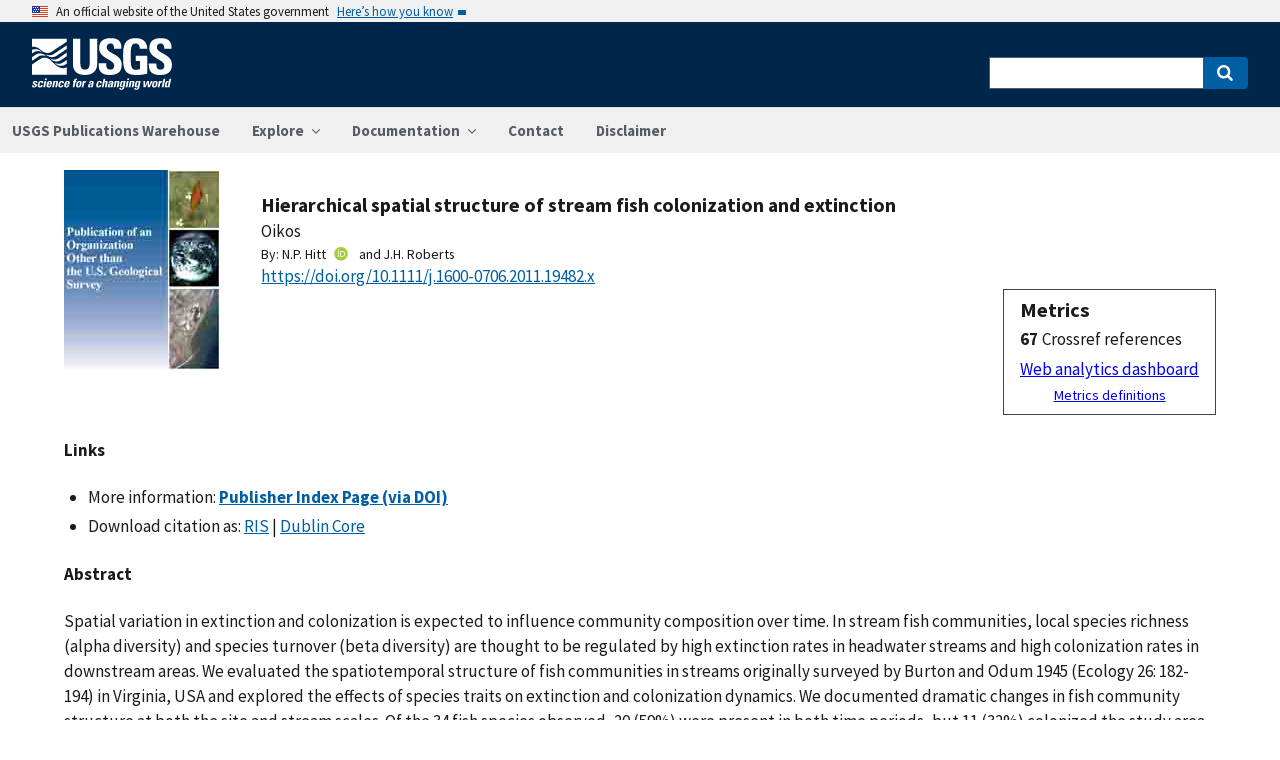

--- FILE ---
content_type: text/javascript
request_url: https://pubs.usgs.gov/static/scripts/pubswh_plugins.8fc0c943.js
body_size: 241
content:
System.register([],function(){"use strict";return{execute:function(){!function(){for(var e,n=function(){},o=["assert","clear","count","debug","dir","dirxml","error","exception","group","groupCollapsed","groupEnd","info","log","markTimeline","profile","profileEnd","table","time","timeEnd","timeStamp","trace","warn"],r=o.length,t=window.console=window.console||{};r--;)t[e=o[r]]||(t[e]=n)}()}}});


--- FILE ---
content_type: image/svg+xml
request_url: https://pubs.usgs.gov/static/img/USGS_logo.356d51b9.svg
body_size: 3827
content:
<svg viewBox="0 0 471 175" xmlns="http://www.w3.org/2000/svg"><g fill="#FFF" fill-rule="nonzero"><path d="M32.736 42.595l.419.403c11.752 9.844 24.431 8.886 34.092 2.464 6.088-4.049 33.633-22.367 49.202-32.718V2.4H.419v27.309c7.071-1.224 18.47-.022 32.316 12.886M76.386 88.02L62.681 74.878a66.75 66.75 0 0 0-3.927-3.313c-11.204-7.867-21.646-5.476-26.149-3.802-1.362.544-2.665 1.287-3.586 1.869L.417 88.762v34.666h116.03v-24.95c-2.55 1.62-18.27 10.12-40.063-10.46M31.707 45.696a43.614 43.614 0 0 0-1.915-1.698C16.09 33.398 3.146 38.589.416 39.882v11.931L7.13 47.29s10.346-7.674 26.446.195l-1.869-1.789m16.028 15.409a66.214 66.214 0 0 1-1.823-1.664c-12.157-10.285-23.908-7.67-28.781-5.864-1.382.554-2.7 1.303-3.629 1.887L.416 64.218v12.288l21.888-14.748s10.228-7.589 26.166.054l-.735-.707m68.722 12.865a7338.581 7338.581 0 0 1-11.048 7.441c-4.128 2.765-13.678 9.614-29.577 2.015l1.869 1.797c.699.63 1.554 1.362 2.481 2.077 11.418 8.53 23.62 7.303 32.769 1.243a750.293 750.293 0 0 0 3.507-2.334V73.975m0-24.61a65305.816 65305.816 0 0 1-26.085 17.536c-4.127 2.765-13.82 9.708-29.379 2.273l1.804 1.729c.205.19.409.375.612.571l-.01.01.01-.01c12.079 10.22 25.379 8.657 34.501 2.563a3556.91 3556.91 0 0 0 18.548-12.507l-.01-12.165m0-24.481c-14.452 9.682-38.162 25.568-41.031 27.493-4.162 2.789-13.974 9.836-29.335 2.5l1.864 1.796c1.111 1.004 2.605 2.259 4.192 3.295 10.632 6.792 21.759 5.591 30.817-.455a23884.49 23884.49 0 0 1 33.493-22.285V24.884M218.95 2.44v85.037c0 17.938-10.132 36.871-40.691 36.871-27.569 0-40.859-14.281-40.859-36.871V2.437h25.08v83.377c0 14.783 6.311 20.593 15.447 20.593 10.959 0 15.943-7.307 15.943-20.593V2.437h25.08m40.79 121.91c-31.058 0-36.871-18.27-35.542-39.03h25.078c0 11.462.5 21.092 14.282 21.092 8.472 0 12.62-5.482 12.62-13.618 0-21.592-50.486-22.922-50.486-58.631 0-18.769 8.968-33.715 39.525-33.715 24.42 0 36.543 10.963 34.883 36.043h-24.419c0-8.974-1.492-18.106-11.627-18.106-8.136 0-12.953 4.486-12.953 12.787 0 22.757 50.493 20.763 50.493 58.465 0 31.06-22.75 34.72-41.85 34.72m168.6 0c-31.06 0-36.871-18.27-35.539-39.03h25.075c0 11.462.502 21.092 14.285 21.092 8.475 0 12.625-5.482 12.625-13.618 0-21.592-50.494-22.922-50.494-58.631 0-18.769 8.969-33.715 39.531-33.715 24.412 0 36.536 10.963 34.875 36.043H444.29c0-8.974-1.494-18.106-11.625-18.106-8.144 0-12.955 4.486-12.955 12.787 0 22.757 50.486 20.763 50.486 58.465 0 31.06-22.75 34.72-41.85 34.72m-79.89-46.684h14.76v26.461l-1.229.454c-3.816 1.332-8.301 2.327-12.453 2.327-14.287 0-17.943-6.645-17.943-44.177 0-23.256 0-44.348 15.615-44.348 12.146 0 14.711 8.198 14.933 18.107h24.981C387.318 13.23 372.331.458 348.7.458c-41.021 0-42.52 30.724-42.52 60.954 0 45.507 4.938 63.167 47.12 63.167 9.784 0 25.36-2.211 32.554-4.18.436-.115 1.212-.596 1.212-1.216V59.585h-38.612v18.09M6.329 159.13c-.247.962-.401 1.888-.251 2.554.195.679.749 1.01 1.923 1.01 1.171 0 2.341-.756 2.642-2.182.954-4.479-9.653-3.479-8.218-10.224.972-4.567 5.792-5.954 9.607-5.954 4.022 0 7.257 1.928 5.951 6.495H12.2c.312-1.466.33-2.346-.007-2.721-.298-.38-.783-.464-1.413-.464-1.297 0-2.188.841-2.492 2.264-.714 3.354 9.718 3.189 8.271 9.975-.781 3.688-4.388 6.457-9.29 6.457-5.157 0-8.316-1.306-6.724-7.21h5.784zm25.284-6.85c.667-3.141.093-4.188-1.75-4.188-2.513 0-3.193 2.219-4.13 6.618-1.373 6.455-1.124 7.838 1.057 7.838 1.844 0 3.08-1.676 3.667-4.439h5.909c-1.218 5.741-4.847 8.215-10.382 8.215-7.627 0-7.645-4.654-6.234-11.273 1.229-5.785 3.119-10.73 10.915-10.73 5.447 0 8.033 2.432 6.856 7.963h-5.908v-.004zm18.389-15.686l-.989 4.652h-5.909l.989-4.652h5.909zm-6.233 29.31H37.86l4.501-21.165h5.909l-4.501 21.16v.005zm282.77-29.31l-.991 4.652h-5.911l.99-4.652h5.912zm-6.232 29.31H314.4l4.496-21.165h5.912l-4.5 21.16-.001.005zm-259.03-12.95c.438-2.052 1.144-4.984-1.664-4.984-2.727 0-3.36 3.185-3.743 4.984h5.407zm-6.111 3.31c-.533 2.516-1.251 6.285 1.345 6.285 2.097 0 2.945-2.013 3.318-3.771h5.992c-.574 2.306-1.728 4.192-3.429 5.489-1.66 1.298-3.916 2.055-6.681 2.055-7.63 0-7.645-4.654-6.239-11.273 1.229-5.785 3.12-10.729 10.915-10.729 7.965 0 7.75 5.152 6.097 11.944H55.166zm22.462-9.38h.083c1.575-1.886 3.31-2.557 5.534-2.557 2.808 0 4.923 1.676 4.3 4.608l-3.608 16.977h-5.909l3.099-14.584c.401-1.887.38-3.353-1.507-3.353-1.886 0-2.536 1.468-2.936 3.353l-3.098 14.584h-5.909l4.5-21.165h5.905l-.452 2.14-.002-.003zm23.467 5.403c.667-3.141.093-4.188-1.751-4.188-2.512 0-3.194 2.219-4.131 6.618-1.373 6.455-1.122 7.838 1.058 7.838 1.843 0 3.079-1.676 3.668-4.439h5.909c-1.222 5.741-4.846 8.215-10.382 8.215-7.627 0-7.644-4.654-6.235-11.273 1.229-5.785 3.116-10.73 10.912-10.73 5.45 0 8.037 2.432 6.86 7.963h-5.908v-.004zm19.61.674c.434-2.052 1.145-4.984-1.664-4.984-2.725 0-3.36 3.185-3.743 4.984h5.407zm-6.117 3.31c-.54 2.516-1.255 6.285 1.344 6.285 2.095 0 2.94-2.013 3.316-3.771h5.992c-.574 2.306-1.728 4.192-3.432 5.489-1.656 1.298-3.912 2.055-6.68 2.055-7.627 0-7.647-4.654-6.237-11.273 1.231-5.785 3.12-10.729 10.915-10.729 7.961 0 7.747 5.152 6.093 11.944h-11.311zm36.12-15.9c-2.352-.168-3.051.758-3.507 2.896l-.42 1.482h2.77l-.775 3.645h-2.768l-3.723 17.521h-5.909l3.722-17.521h-2.638l.774-3.645h2.682c1.188-5.292 2.251-8.232 8.516-8.232.713 0 1.376.041 2.08.082l-.79 3.77-.014.002zm9.574 14.348c.937-4.399 1.198-6.618-1.317-6.618-2.512 0-3.196 2.219-4.13 6.618-1.373 6.455-1.122 7.838 1.057 7.838 2.17 0 3.01-1.38 4.39-7.84v.002zm-11.43.338c1.229-5.785 3.117-10.73 10.912-10.73 7.795 0 7.586 4.945 6.355 10.73-1.409 6.618-3.403 11.274-11.032 11.274-7.63 0-7.65-4.65-6.24-11.27l.005-.004zm27.86-10.31l-.577 2.723h.082c1.607-2.431 3.77-3.143 6.162-3.143l-1.122 5.279c-5.129-.335-5.854 2.682-6.298 4.779l-2.448 11.525h-5.909l4.496-21.165h5.62l-.006.002zm17.836 14.578c-.32 1.51-.464 3.354 1.465 3.354 3.479 0 3.935-4.694 4.421-7-2.95.13-5.08-.12-5.88 3.65l-.006-.004zm10.346 2.644c-.281 1.305-.395 2.645-.546 3.942h-5.491l.345-2.808h-.082c-1.721 2.18-3.664 3.229-6.223 3.229-4.105 0-4.961-3.06-4.181-6.748 1.488-7 6.958-7.295 12.43-7.207l.347-1.637c.385-1.804.41-3.104-1.729-3.104-2.054 0-2.549 1.55-2.908 3.229h-5.784c.545-2.557 1.69-4.191 3.278-5.152 1.553-1.01 3.561-1.387 5.827-1.387 7.5 0 7.777 3.229 6.959 7.084l-2.25 10.57.008-.011zm23.39-9.68c.667-3.141.093-4.188-1.749-4.188-2.515 0-3.196 2.219-4.132 6.618-1.373 6.455-1.122 7.838 1.059 7.838 1.842 0 3.08-1.676 3.668-4.439h5.909c-1.221 5.741-4.848 8.215-10.382 8.215-7.627 0-7.642-4.654-6.237-11.273 1.232-5.785 3.121-10.73 10.916-10.73 5.447 0 8.033 2.432 6.857 7.963h-5.909v-.004zm32.45 7.044c-.322 1.51-.463 3.354 1.465 3.354 3.479 0 3.936-4.694 4.42-7-2.96.13-5.09-.12-5.89 3.65l.005-.004zm10.335 2.644c-.281 1.305-.396 2.645-.547 3.942h-5.49l.344-2.808h-.081c-1.72 2.18-3.66 3.229-6.226 3.229-4.103 0-4.961-3.06-4.18-6.748 1.488-7 6.958-7.295 12.432-7.207l.351-1.637c.378-1.804.405-3.104-1.733-3.104-2.057 0-2.55 1.55-2.91 3.229h-5.781c.543-2.557 1.691-4.191 3.277-5.152 1.56-1.01 3.563-1.387 5.827-1.387 7.5 0 7.777 3.229 6.957 7.084l-2.24 10.57v-.011zm12.97-15.08h.08c1.58-1.886 3.31-2.557 5.533-2.557 2.805 0 4.924 1.676 4.297 4.608l-3.608 16.977h-5.906l3.101-14.584c.397-1.887.377-3.353-1.506-3.353-1.889 0-2.535 1.468-2.936 3.353l-3.104 14.584h-5.912l4.505-21.165h5.911l-.45 2.14-.005-.003zm18.635 15.083c2.141 0 2.903-2.219 3.854-6.703.987-4.652 1.342-7.291-.842-7.291-2.22 0-2.926 1.549-4.3 8.004-.42 1.97-1.56 5.99 1.29 5.99h-.002zm12.002-17.22l-4.686 22.045c-.313 1.465-1.461 7.25-9.589 7.25-4.399 0-7.937-1.129-6.965-6.285h5.785c-.187.883-.222 1.636.048 2.136.264.547.87.841 1.794.841 1.468 0 2.472-1.387 2.929-3.521l.863-4.063h-.084c-1.229 1.632-3.082 2.47-5.008 2.47-6.499 0-4.946-5.95-3.928-10.728.992-4.651 2.33-10.563 8.49-10.563 2.096 0 3.705.92 4.121 2.893h.084l.526-2.473h5.616v-.002h.02-.016zm19.78 2.14h.092c1.572-1.886 3.306-2.557 5.525-2.557 2.809 0 4.924 1.676 4.301 4.608l-3.606 16.977h-5.912l3.104-14.584c.398-1.887.377-3.353-1.51-3.353-1.888 0-2.531 1.468-2.931 3.353l-3.104 14.584h-5.91l4.5-21.165h5.91l-.45 2.14-.009-.003zm18.639 15.083c2.137 0 2.902-2.219 3.854-6.703.992-4.652 1.343-7.291-.836-7.291-2.222 0-2.928 1.549-4.301 8.004-.41 1.97-1.56 5.99 1.29 5.99h-.007zm12.007-17.22l-4.686 22.045c-.314 1.465-1.455 7.25-9.593 7.25-4.399 0-7.931-1.129-6.957-6.285h5.785c-.192.883-.226 1.636.043 2.136.264.547.874.841 1.791.841 1.471 0 2.474-1.387 2.929-3.521l.863-4.063h-.079c-1.231 1.632-3.086 2.47-5.011 2.47-6.497 0-4.939-5.95-3.928-10.728.994-4.651 2.33-10.563 8.496-10.563 2.094 0 3.696.92 4.118 2.893h.085l.525-2.473h5.615v-.002h.02-.016zm9.23 0h5.869l-.483 15.926h.08l7.043-15.926h6.279l.08 15.926h.083l6.438-15.926h5.666l-10.043 21.165h-6.195l-.608-14.039h-.081l-7.083 14.039h-6.282l-.78-21.16.017-.005zm41.273 9.975c.936-4.399 1.196-6.618-1.314-6.618-2.52 0-3.203 2.219-4.133 6.618-1.373 6.455-1.121 7.838 1.059 7.838 2.17 0 3.01-1.38 4.38-7.84l.008.002zm-11.438.338c1.226-5.785 3.114-10.73 10.911-10.73 7.796 0 7.586 4.945 6.355 10.73-1.41 6.618-3.402 11.274-11.029 11.274s-7.65-4.65-6.24-11.27l.003-.004zm28.19-10.31l-.582 2.723h.086c1.609-2.431 3.771-3.143 6.16-3.143l-1.123 5.279c-5.125-.335-5.85 2.682-6.297 4.779l-2.449 11.525h-5.906l4.496-21.165h5.61l.005.002zm-182.405-.422c-2.219 0-3.955.671-5.53 2.557h-.086l2.188-10.285h-5.91l-6.231 29.314h5.91l3.103-14.585c.4-1.885 1.047-3.352 2.934-3.352 1.888 0 1.906 1.467 1.51 3.352l-3.102 14.585h5.908l3.605-16.976c.62-2.93-1.49-4.6-4.3-4.6l.001-.01zm192.259-7.72l-6.232 29.313h5.912l6.231-29.313H442.211zm15.801 18.54c-1.132 5.324-1.979 7.545-3.992 7.545-2.135 0-2.043-2.221-.912-7.545.9-4.231 1.481-7.165 4.039-7.165 2.43-.01 1.76 2.92.86 7.15l.005.015zm3.945-18.555l-2.158 10.16h-.084c-.834-1.803-2.165-2.432-4.301-2.432-5.953 0-7.187 6.582-8.097 10.856-.924 4.356-2.578 11.147 3.541 11.147 2.268 0 4.051-.715 5.574-2.768h.087l-.504 2.349h5.621l6.229-29.315h-5.909v-.01l.001.013z"/></g></svg>


--- FILE ---
content_type: text/javascript
request_url: https://pubs.usgs.gov/static/vendor/system.js
body_size: 15672
content:
/*
* SystemJS v0.21.6 Dev
*/
!function(){"use strict";var p="undefined"!=typeof window&&"undefined"!=typeof document,d="undefined"!=typeof process&&process.versions&&process.versions.node,a="undefined"!=typeof process&&"string"==typeof process.platform&&process.platform.match(/^win/),w="undefined"!=typeof self?self:global,t="undefined"!=typeof Symbol;function e(e){return t?Symbol():"@@"+e}var y,k=t&&Symbol.toStringTag;if("undefined"!=typeof document&&document.getElementsByTagName){if(!(y=document.baseURI)){var r=document.getElementsByTagName("base");y=r[0]&&r[0].href||window.location.href}}else"undefined"!=typeof location&&(y=location.href);if(y){var n=(y=y.split("#")[0].split("?")[0]).lastIndexOf("/");-1!==n&&(y=y.substr(0,n+1))}else{if("undefined"==typeof process||!process.cwd)throw new TypeError("No environment baseURI");y="file://"+(a?"/":"")+process.cwd(),a&&(y=y.replace(/\\/g,"/"))}"/"!==y[y.length-1]&&(y+="/");var i="_"==new Error(0,"_").fileName;function l(e,t){p||(t=t.replace(a?/file:\/\/\//g:/file:\/\//g,""));var r,n=(e.message||e)+"\n  "+t;r=i&&e.fileName?new Error(n,e.fileName,e.lineNumber):new Error(n);var o=e.originalErr?e.originalErr.stack:e.stack;return r.stack=d?n+"\n  "+o:o,r.originalErr=e.originalErr||e,r}function f(e,t){throw new RangeError('Unable to resolve "'+e+'" to '+t)}var g=/\\/g;function b(e,t){" "!==e[0]&&" "!==e[e.length-1]||(e=e.trim());var r=t&&t.substr(0,t.indexOf(":")+1),n=e[0],o=e[1];if("/"===n&&"/"===o)return r||f(e,t),-1!==e.indexOf("\\")&&(e=e.replace(g,"/")),r+e;if("."===n&&("/"===o||"."===o&&("/"===e[2]||2===e.length&&(e+="/"))||1===e.length&&(e+="/"))||"/"===n){-1!==e.indexOf("\\")&&(e=e.replace(g,"/"));var i,a=!r||"/"!==t[r.length];if(i=a?(void 0===t&&f(e,t),t):"/"===t[r.length+1]?"file:"!==r?(i=t.substr(r.length+2)).substr(i.indexOf("/")+1):t.substr(8):t.substr(r.length+1),"/"===n){if(!a)return t.substr(0,t.length-i.length-1)+e;f(e,t)}for(var s=i.substr(0,i.lastIndexOf("/")+1)+e,u=[],l=-1,c=0;c<s.length;c++)if(-1===l)if("."!==s[c])l=c;else{if("."!==s[c+1]||"/"!==s[c+2]&&c+2!==s.length){if("/"!==s[c+1]&&c+1!==s.length){l=c;continue}c+=1}else u.pop(),c+=2;a&&0===u.length&&f(e,t)}else"/"===s[c]&&(u.push(s.substring(l,c+1)),l=-1);return-1!==l&&u.push(s.substr(l)),t.substr(0,t.length-i.length)+u.join("")}return-1!==e.indexOf(":")?d&&":"===e[1]&&"\\"===e[2]&&e[0].match(/[a-z]/i)?"file:///"+e.replace(g,"/"):e:void 0}var o=Promise.resolve();function s(r){if(r.values)return r.values();if("undefined"==typeof Symbol||!Symbol.iterator)throw new Error("Symbol.iterator not supported in this browser");var e={};return e[Symbol.iterator]=function(){var e=Object.keys(r),t=0;return{next:function(){return t<e.length?{value:r[e[t++]],done:!1}:{value:void 0,done:!0}}}},e}function u(){this.registry=new O}function c(e){if(void 0!==e){if(e instanceof j==!1&&"module"!==e[k])throw new TypeError("Module instantiation did not return a valid namespace object.");return e}}(u.prototype.constructor=u).prototype.import=function(t,r){if("string"!=typeof t)throw new TypeError("Loader import method must be passed a module key string");var e=this;return o.then(function(){return e[m](t,r)}).then(c).catch(function(e){throw l(e,"Loading "+t+(r?" from "+r:""))})};var h=u.resolve=e("resolve"),m=u.resolveInstantiate=e("resolveInstantiate");function v(e){if(void 0===e)throw new RangeError("No resolution found.");return e}u.prototype[m]=function(e,t){var r=this;return r.resolve(e,t).then(function(e){return r.registry.get(e)})},u.prototype.resolve=function(t,r){var e=this;return o.then(function(){return e[h](t,r)}).then(v).catch(function(e){throw l(e,"Resolving "+t+(r?" to "+r:""))})};var x="undefined"!=typeof Symbol&&Symbol.iterator,E=e("registry");function O(){this[E]={}}x&&(O.prototype[Symbol.iterator]=function(){return this.entries()[Symbol.iterator]()},O.prototype.entries=function(){var t=this[E];return s(Object.keys(t).map(function(e){return[e,t[e]]}))}),O.prototype.keys=function(){return s(Object.keys(this[E]))},O.prototype.values=function(){var t=this[E];return s(Object.keys(t).map(function(e){return t[e]}))},O.prototype.get=function(e){return this[E][e]},O.prototype.set=function(e,t){if(!(t instanceof j||"module"===t[k]))throw new Error("Registry must be set with an instance of Module Namespace");return this[E][e]=t,this},O.prototype.has=function(e){return Object.hasOwnProperty.call(this[E],e)},O.prototype.delete=function(e){return!!Object.hasOwnProperty.call(this[E],e)&&(delete this[E][e],!0)};var S=e("baseObject");function j(e){Object.defineProperty(this,S,{value:e}),Object.keys(e).forEach(P,this)}function P(e){Object.defineProperty(this,e,{enumerable:!0,get:function(){return this[S][e]}})}j.prototype=Object.create(null),k&&Object.defineProperty(j.prototype,k,{value:"Module"});var _=Promise.resolve(),R=e("register-internal");function M(){u.call(this);var r=this.registry.delete;this.registry.delete=function(e){var t=r.call(this,e);return n.hasOwnProperty(e)&&!n[e].linkRecord&&(delete n[e],t=!0),t};var n={};this[R]={lastRegister:void 0,records:n},this.trace=!1}var C=((M.prototype=Object.create(u.prototype)).constructor=M).instantiate=e("instantiate");function L(e,t,r){return e.records[t]={key:t,registration:r,module:void 0,importerSetters:void 0,loadError:void 0,evalError:void 0,linkRecord:{instantiatePromise:void 0,dependencies:void 0,execute:void 0,executingRequire:!1,moduleObj:void 0,setters:void 0,depsInstantiatePromise:void 0,dependencyInstantiations:void 0,evaluatePromise:void 0}}}function A(c,d,f,p,g){return f.instantiatePromise||(f.instantiatePromise=(d.registration?_:_.then(function(){return g.lastRegister=void 0,c[C](d.key,1<c[C].length&&(t=d,r=g,function(){var e=r.lastRegister;return e?(r.lastRegister=void 0,t.registration=e,!0):!!t.registration}));var t,r})).then(function(e){if(void 0!==e){if(!(e instanceof j||"module"===e[k]))throw new TypeError("Instantiate did not return a valid Module object.");return delete g.records[d.key],c.trace&&I(c,d,f),p[d.key]=e}var t,r,n,o,i,a,s,u,l=d.registration;if(d.registration=void 0,!l)throw new TypeError("Module instantiation did not call an anonymous or correctly named System.register.");return f.dependencies=l[0],d.importerSetters=[],f.moduleObj={},l[2]?(f.moduleObj.default=f.moduleObj.__useDefault={},f.executingRequire=l[1],f.execute=l[2]):(t=c,r=d,n=f,o=l[1],i=n.moduleObj,a=r.importerSetters,s=!1,u=o.call(w,function(e,t){if("object"==typeof e){var r=!1;for(var n in e)t=e[n],"__useDefault"===n||n in i&&i[n]===t||(r=!0,i[n]=t);if(!1===r)return t}else{if((s||e in i)&&i[e]===t)return t;i[e]=t}for(var o=0;o<a.length;o++)a[o](i);return t},new F(t,r.key)),n.setters=u.setters||[],n.execute=u.execute,u.exports&&(n.moduleObj=i=u.exports,s=!0)),d}).catch(function(e){throw d.linkRecord=void 0,d.loadError=d.loadError||l(e,"Instantiating "+d.key)}))}function K(o,i,e,a,s,u){return o.resolve(i,e).then(function(e){u&&(u[i]=e);var t=s.records[e],r=a[e];if(r&&(!t||t.module&&r!==t.module))return r;if(t&&t.loadError)throw t.loadError;(!t||!r&&t.module)&&(t=L(s,e,t&&t.registration));var n=t.linkRecord;return n?A(o,t,n,a,s):t})}function I(e,t,r){e.loads=e.loads||{},e.loads[t.key]={key:t.key,deps:r.dependencies,dynamicDeps:[],depMap:r.depMap||{}}}function D(e,o,i,t,r){if(i.depsInstantiatePromise)return i.depsInstantiatePromise;for(var n=Array(i.dependencies.length),a=0;a<i.dependencies.length;a++)n[a]=K(e,i.dependencies[a],o.key,t,r,e.trace&&i.depMap||(i.depMap={}));var s=Promise.all(n).then(function(e){i.dependencyInstantiations=e;if(i.setters){for(var t=0;t<e.length;t++){var r=i.setters[t];if(r){var n=e[t];if(n instanceof j||n[k]==="module"){r(n)}else{if(n.loadError)throw n.loadError;r(n.module||n.linkRecord.moduleObj);if(n.importerSetters)n.importerSetters.push(r)}}}}return o});if(e.trace)s=s.then(function(){I(e,o,i);return o});return(s=s.catch(function(e){throw i.depsInstantiatePromise=void 0,l(e,"Loading "+o.key)})).catch(function(){}),i.depsInstantiatePromise=s}function F(e,t){this.loader=e,this.key=this.id=t,this.meta={url:t}}function q(e,t){e.linkRecord=void 0;var r=l(t,"Evaluating "+e.key);throw void 0===e.evalError&&(e.evalError=r),r}function U(e,t,r,n,o,i){for(var a,s,u=0;u<r.dependencies.length;u++){var l;if(!((l=r.dependencyInstantiations[u])instanceof j||"module"===l[k])&&(a=l.linkRecord))if(l.evalError)q(t,l.evalError);else if(a.setters){if(-1===i.indexOf(l)){i.push(l);try{var c=U(e,l,a,n,o,i)}catch(e){q(t,e)}c&&(s=s||[]).push(c.catch(function(e){q(t,e)}))}}else try{T(e,l,a,n,o,[l])}catch(e){q(t,e)}}if(s)return r.evaluatePromise=Promise.all(s).then(function(){if(r.execute){try{var e=r.execute.call(z)}catch(e){q(t,e)}if(e)return e.catch(function(e){q(t,e)}).then(function(){return t.linkRecord=void 0,n[t.key]=t.module=new j(r.moduleObj)})}t.linkRecord=void 0,n[t.key]=t.module=new j(r.moduleObj)});if(r.execute){try{var d=r.execute.call(z)}catch(e){q(t,e)}if(d)return r.evaluatePromise=d.catch(function(e){q(t,e)}).then(function(){return t.linkRecord=void 0,n[t.key]=t.module=new j(r.moduleObj)})}t.linkRecord=void 0,n[t.key]=t.module=new j(r.moduleObj)}function T(e,t,r,n,o,i){var a={id:t.key},s=r.moduleObj;Object.defineProperty(a,"exports",{configurable:!0,set:function(e){s.default=s.__useDefault=e},get:function(){return s.__useDefault}});var u,l,c,d,f,p,g,h=(u=e,l=t.key,c=r.dependencies,d=r.dependencyInstantiations,f=n,p=o,g=i,function(e){for(var t=0;t<c.length;t++)if(c[t]===e){var r,n=d[t];if(n instanceof j||"module"===n[k])r=n;else{if(n.evalError)throw n.evalError;void 0!==n.module||-1!==g.indexOf(n)||n.linkRecord.evaluatePromise||(n.linkRecord.setters?U(u,n,n.linkRecord,f,p,[n]):(g.push(n),T(u,n,n.linkRecord,f,p,g))),r=n.module||n.linkRecord.moduleObj}return"__useDefault"in r?r.__useDefault:r}throw new Error("Module "+e+" not declared as a System.registerDynamic dependency of "+l)});if(!r.executingRequire)for(var m=0;m<r.dependencies.length;m++)h(r.dependencies[m]);try{var v=r.execute.call(w,h,s.default,a);void 0!==v&&(a.exports=v)}catch(e){q(t,e)}t.linkRecord=void 0,a.exports!==s.__useDefault&&(s.default=s.__useDefault=a.exports);var y=s.default;if(y&&y.__esModule)for(var b in y)Object.hasOwnProperty.call(y,b)&&(s[b]=y[b]);if(n[t.key]=t.module=new j(r.moduleObj),t.importerSetters)for(m=0;m<t.importerSetters.length;m++)t.importerSetters[m](t.module);t.importerSetters=void 0}M.prototype[M.resolve=u.resolve]=function(e,t){return b(e,t||y)},M.prototype[C]=function(e,t){},M.prototype[u.resolveInstantiate]=function(e,t){var u=this,l=this[R],c=this.registry[E];return function(r,e,t,n,o){var i=n[e];if(i)return Promise.resolve(i);var a=o.records[e];return!a||a.module?r.resolve(e,t).then(function(e){if(i=n[e])return i;if((a=o.records[e])&&!a.module||(a=L(o,e,a&&a.registration)),a.loadError)return Promise.reject(a.loadError);var t=a.linkRecord;return t?A(r,a,t,n,o):a}):a.loadError?Promise.reject(a.loadError):A(r,a,a.linkRecord,n,o)}(u,e,t,c,l).then(function(e){if(e instanceof j||"module"===e[k])return e;var t,r,n,i,a,s,o=e.linkRecord;if(o)return(t=u,r=e,n=o,i=c,a=l,s=[],function n(e,o){return o?-1!==s.indexOf(e)?_:(s.push(e),D(t,e,o,i,a).then(function(){for(var e,t=0;t<o.dependencies.length;t++){var r=o.dependencyInstantiations[t];r instanceof j||"module"===r[k]||(e=e||[]).push(n(r,r.linkRecord))}if(e)return Promise.all(e)})):_}(r,n)).then(function(){return function(e,t,r,n,o){if(t.module)return t.module;if(t.evalError)throw t.evalError;if(r.evaluatePromise)return r.evaluatePromise;if(r.setters){var i=U(e,t,r,n,o,[t]);if(i)return i}else T(e,t,r,n,o,[t]);return t.module}(u,e,o,c,l)});if(e.module)return e.module;throw e.evalError})},M.prototype.register=function(e,t,r){var n=this[R];void 0===r?n.lastRegister=[e,t,void 0]:(n.records[e]||L(n,e,void 0)).registration=[t,r,void 0]},M.prototype.registerDynamic=function(e,t,r,n){var o=this[R];"string"!=typeof e?o.lastRegister=[e,t,r]:(o.records[e]||L(o,e,void 0)).registration=[t,r,n]},F.prototype.import=function(e){return this.loader.trace&&this.loader.loads[this.key].dynamicDeps.push(e),this.loader.import(e,this.key)};var z=Object.create(null);Object.freeze&&Object.freeze(z);var J=Promise.resolve();function N(){}var $=new j({});var B,W=e("loader-config"),G=e("metadata"),H="undefined"==typeof window&&"undefined"!=typeof self&&"undefined"!=typeof importScripts;function Z(e,t){(t||this.warnings&&"undefined"!=typeof console&&console.warn)&&console.warn(e)}function X(e,t){for(var r in t)Object.hasOwnProperty.call(t,r)&&(e[r]=t[r]);return e}function Y(e,t){for(var r in t)Object.hasOwnProperty.call(t,r)&&void 0===e[r]&&(e[r]=t[r]);return e}function Q(e,t,r){for(var n in t)if(Object.hasOwnProperty.call(t,n)){var o=t[n];void 0===e[n]?e[n]=o:o instanceof Array&&e[n]instanceof Array?e[n]=[].concat(r?o:e[n]).concat(r?e[n]:o):"object"==typeof o&&null!==o&&"object"==typeof e[n]?e[n]=(r?Y:X)(X({},e[n]),o):r||(e[n]=o)}}var V=!1,ee=!1;function te(e){if(V||ee){var t=document.createElement("link");V?(t.rel="preload",t.as="script"):t.rel="prefetch",t.href=e,document.head.appendChild(t)}else{(new Image).src=e}}if(p&&function(){var e=document.createElement("link").relList;if(e&&e.supports){ee=!0;try{V=e.supports("preload")}catch(e){}}}(),p){var re=window.onerror;window.onerror=function(e,t){re&&re.apply(this,arguments)}}function ne(t,e,r,n,o){if(t=t.replace(/#/g,"%23"),H)return function(e,t,r){try{importScripts(e)}catch(e){r(e)}t()}(t,n,o);var i=document.createElement("script");function a(){n(),u()}function s(e){u(),o(new Error("Fetching "+t))}function u(){i.removeEventListener("load",a,!1),i.removeEventListener("error",s,!1),document.head.removeChild(i)}i.type="text/javascript",i.charset="utf-8",i.async=!0,e&&(i.crossOrigin=e),r&&(i.integrity=r),i.addEventListener("load",a,!1),i.addEventListener("error",s,!1),i.src=t,document.head.appendChild(i)}function oe(e,t){for(var r=e.split(".");r.length;)t=t[r.shift()];return t}function ie(e,t,r){var n=se(t,r);if(n){var o=t[n]+r.substr(n.length),i=b(o,y);return void 0!==i?i:e+o}return-1!==r.indexOf(":")?r:e+r}function ae(e){var t=this.name;if(t.substr(0,e.length)===e&&(t.length===e.length||"/"===t[e.length]||"/"===e[e.length-1]||":"===e[e.length-1])){var r=e.split("/").length;r>this.len&&(this.match=e,this.len=r)}}function se(e,t){if(Object.hasOwnProperty.call(e,t))return t;var r={name:t,match:void 0,len:0};return Object.keys(e).forEach(ae,r),r.match}var ue,le=/(?:^\uFEFF?|[^$_a-zA-Z\xA0-\uFFFF."'])require\s*\(\s*("[^"\\]*(?:\\.[^"\\]*)*"|'[^'\\]*(?:\\.[^'\\]*)*'|`[^`\\]*(?:\\.[^`\\]*)*`)\s*\)/g;function ce(e,t,r,n){if("file:///"===e.substr(0,8)){if(fe)return de(e,t,r,n);throw new Error("Unable to fetch file URLs in this environment.")}e=e.replace(/#/g,"%23");var o={headers:{Accept:"application/x-es-module, */*"}};return r&&(o.integrity=r),t&&("string"==typeof t&&(o.headers.Authorization=t),o.credentials="include"),fetch(e,o).then(function(e){if(e.ok)return n?e.arrayBuffer():e.text();throw new Error("Fetch error: "+e.status+" "+e.statusText)})}function de(i,a,e,s){return new Promise(function(e,t){i=i.replace(/#/g,"%23");var r=new XMLHttpRequest;function n(){e(s?r.response:r.responseText)}function o(){t(new Error("XHR error: "+(r.status?" ("+r.status+(r.statusText?" "+r.statusText:"")+")":"")+" loading "+i))}s&&(r.responseType="arraybuffer"),r.onreadystatechange=function(){4===r.readyState&&(0==r.status?r.response?n():(r.addEventListener("error",o),r.addEventListener("load",n)):200===r.status?n():o())},r.open("GET",i,!0),r.setRequestHeader&&(r.setRequestHeader("Accept","application/x-es-module, */*"),a&&("string"==typeof a&&r.setRequestHeader("Authorization",a),r.withCredentials=!0)),r.send(null)})}var fe="undefined"!=typeof XMLHttpRequest,pe="undefined"!=typeof fetch,ge="undefined"!=typeof self&&void 0!==self.fetch?ce:fe?de:"undefined"!=typeof require&&"undefined"!=typeof process?function(e,t,r,i){return"file:///"!=e.substr(0,8)?pe?ce(e,t,r,i):Promise.reject(new Error('Unable to fetch "'+e+'". Only file URLs of the form file:/// supported running in Node without fetch.')):(ue=ue||require("fs"),e=a?e.replace(/\//g,"\\").substr(8):e.substr(7),new Promise(function(n,o){ue.readFile(e,function(e,t){if(e)return o(e);if(i)n(t);else{var r=t+"";"\ufeff"===r[0]&&(r=r.substr(1)),n(r)}})}))}:function(){throw new Error("No fetch method is defined for this environment.")};function he(e,t,r){var n,o={pluginKey:void 0,pluginArgument:void 0,pluginModule:void 0,packageKey:void 0,packageConfig:void 0,load:void 0};r&&(t.pluginFirst?-1!==(n=r.lastIndexOf("!"))&&(o.pluginArgument=o.pluginKey=r.substr(0,n)):-1!==(n=r.indexOf("!"))&&(o.pluginArgument=o.pluginKey=r.substr(n+1)),o.packageKey=se(t.packages,r),o.packageKey&&(o.packageConfig=t.packages[o.packageKey]));return o}function me(e,t){var r=ke(e.pluginFirst,t);if(r){var n=me.call(this,e,r.plugin);return xe(e.pluginFirst,ve.call(this,e,r.argument,void 0,!1,!1),n)}return ve.call(this,e,t,void 0,!1,!1)}function ve(e,t,r,n,o){var i=b(t,r||y);if(i)return ie(e.baseURL,e.paths,i);if(n){var a=se(e.map,t);if(a&&(i=b(t=e.map[a]+t.substr(a.length),y)))return ie(e.baseURL,e.paths,i)}if(this.registry.has(t))return t;if("@node/"===t.substr(0,6))return t;var s=o&&"/"!==t[t.length-1],u=ie(e.baseURL,e.paths,s?t+"/":t);return s?u.substr(0,u.length-1):u}function ye(e,t,r,n,o,i){if(o&&o.packageConfig&&"."!==t[0]){var a=o.packageConfig.map,s=a&&se(a,t);if(s&&"string"==typeof a[s]){var u=Se(this,e,o.packageConfig,o.packageKey,s,t,n,i);if(u)return u}}var l=ve.call(this,e,t,r,!0,!0),c=_e(e,l);if(n.packageKey=c&&c.packageKey||se(e.packages,l),!n.packageKey)return l;if(-1!==e.packageConfigKeys.indexOf(l))return n.packageKey=void 0,l;n.packageConfig=e.packages[n.packageKey]||(e.packages[n.packageKey]=qe());var d=l.substr(n.packageKey.length+1);return function(e,t,r,n,o,i,a){if(!o){if(!r.main)return n;o="./"===r.main.substr(0,2)?r.main.substr(2):r.main}if(r.map){var s="./"+o,u=se(r.map,s);if(u||(s="./"+Ee(t,r,n,o,a))!=="./"+o&&(u=se(r.map,s)),u){var l=Se(e,t,r,n,u,s,i,a);if(l)return l}}return n+"/"+Ee(t,r,n,o,a)}(this,e,n.packageConfig,n.packageKey,d,n,i)}function be(n,o,i,a,r,s){var u=this;return J.then(function(){if(r&&r.packageConfig&&"./"!==o.substr(0,2)){var e=r.packageConfig.map,t=e&&se(e,o);if(t)return je(u,n,r.packageConfig,r.packageKey,t,o,a,s)}return J}).then(function(e){if(e)return e;var t=ve.call(u,n,o,i,!0,!0),r=_e(n,t);return a.packageKey=r&&r.packageKey||se(n.packages,t),a.packageKey?-1!==n.packageConfigKeys.indexOf(t)?(a.packageKey=void 0,a.load=we(),a.load.format="json",a.load.loader="",Promise.resolve(t)):(a.packageConfig=n.packages[a.packageKey]||(n.packages[a.packageKey]=qe()),(r&&!a.packageConfig.configured?function(e,t,r,n,o){var i=e.pluginLoader||e;-1===t.packageConfigKeys.indexOf(r)&&t.packageConfigKeys.push(r);return i.import(r).then(function(e){Ue(n.packageConfig,e,n.packageKey,!0,t),n.packageConfig.configured=!0}).catch(function(e){throw l(e,"Unable to fetch package configuration file "+r)})}(u,n,r.configPath,a):J).then(function(){var e=t.substr(a.packageKey.length+1);return function(e,t,r,n,o,i,a){if(!o){if(!r.main)return Promise.resolve(n);o="./"===r.main.substr(0,2)?r.main.substr(2):r.main}var s,u;r.map&&(s="./"+o,(u=se(r.map,s))||(s="./"+Ee(t,r,n,o,a))!=="./"+o&&(u=se(r.map,s)));return(u?je(e,t,r,n,u,s,i,a):J).then(function(e){return e?Promise.resolve(e):Promise.resolve(n+"/"+Ee(t,r,n,o,a))})}(u,n,a.packageConfig,a.packageKey,e,a,s)})):Promise.resolve(t)})}function we(){return{extension:"",deps:void 0,format:void 0,loader:void 0,scriptLoad:void 0,globals:void 0,nonce:void 0,integrity:void 0,sourceMap:void 0,exports:void 0,encapsulateGlobal:!1,crossOrigin:void 0,cjsRequireDetection:!0,cjsDeferDepsExecute:!1,esModule:!1}}function ke(e,t){var r,n,o=e?t.indexOf("!"):t.lastIndexOf("!");if(-1!==o)return n=e?(r=t.substr(o+1),t.substr(0,o)):(r=t.substr(0,o),t.substr(o+1)||r.substr(r.lastIndexOf(".")+1)),{argument:r,plugin:n}}function xe(e,t,r){return e?r+"!"+t:t+"!"+r}function Ee(e,t,r,n,o){if(!n||!t.defaultExtension||"/"===n[n.length-1]||o)return n;var i=!1;if(t.meta&&Re(t.meta,n,function(e,t,r){if(0===r||e.lastIndexOf("*")!==e.length-1)return i=!0}),!i&&e.meta&&Re(e.meta,r+"/"+n,function(e,t,r){if(0===r||e.lastIndexOf("*")!==e.length-1)return i=!0}),i)return n;var a="."+t.defaultExtension;return n.substr(n.length-a.length)!==a?n+a:n}function Oe(e,t,r){return!(t.substr(0,e.length)===e&&r.length>e.length)}function Se(e,t,r,n,o,i,a,s){"/"===i[i.length-1]&&(i=i.substr(0,i.length-1));var u=r.map[o];if("object"==typeof u)throw new Error("Synchronous conditional normalization not supported sync normalizing "+o+" in "+n);if(Oe(o,u,i)&&"string"==typeof u)return ye.call(e,t,u+i.substr(o.length),n+"/",a,a,s)}function je(t,r,e,n,o,i,a,s){"/"===i[i.length-1]&&(i=i.substr(0,i.length-1));var u=e.map[o];if("string"==typeof u)return Oe(o,u,i)?be.call(t,r,u+i.substr(o.length),n+"/",a,a,s).then(function(e){return Ke.call(t,e,n+"/",a)}):J;var l=[],c=[];for(var d in u){var f=Ce(d);c.push({condition:f,map:u[d]}),l.push(M.prototype.import.call(t,f.module,n))}return Promise.all(l).then(function(e){for(var t=0;t<c.length;t++){var r=c[t].condition,n=oe(r.prop,"__useDefault"in e[t]?e[t].__useDefault:e[t]);if(!r.negate&&n||r.negate&&!n)return c[t].map}}).then(function(e){if(e)return Oe(o,e,i)?be.call(t,r,e+i.substr(o.length),n+"/",a,a,s).then(function(e){return Ke.call(t,e,n+"/",a)}):J})}var Pe={};function _e(e,t){for(var r,n,o,i,a,s=!1,u=0;u<e.packageConfigPaths.length;u++){var l=e.packageConfigPaths[u],c=Pe[l]||(Pe[l]=(void 0,i=(o=l).lastIndexOf("*"),{length:a=Math.max(i+1,o.lastIndexOf("/")),regEx:new RegExp("^("+o.substr(0,a).replace(/[.+?^${}()|[\]\\]/g,"\\$&").replace(/\*/g,"[^\\/]+")+")(\\/|$)"),wildcard:-1!==i}));if(!(t.length<c.length)){var d=t.match(c.regEx);!d||r&&(s&&c.wildcard||!(r.length<d[1].length))||(r=d[1],s=!c.wildcard,n=r+l.substr(c.length))}}if(r)return{packageKey:r,configPath:n}}function Re(e,t,r){var n;for(var o in e){var i="./"===o.substr(0,2)?"./":"";if(i&&(o=o.substr(2)),-1!==(n=o.indexOf("*"))&&o.substr(0,n)===t.substr(0,n)&&o.substr(n+1)===t.substr(t.length-o.length+n+1)&&r(o,e[i+o],o.split("/").length))return}var a=e[t]&&Object.hasOwnProperty.call(e,t)?e[t]:e["./"+t];a&&r(a,a,0)}var Me=["browser","node","dev","build","production","default"];function Ce(e){var t,r,n,o=e.lastIndexOf("|");return-1!==o?(t=e.substr(o+1),r=e.substr(0,o),"~"===t[0]&&(n=!0,t=t.substr(1))):(n="~"===e[0],t="default",r=e.substr(n),-1!==Me.indexOf(r)&&(t=r,r=null)),{module:r||"@system-env",prop:t,negate:n}}function Le(r,e,n){return M.prototype.import.call(this,r.module,e).then(function(e){var t=oe(r.prop,e);if(n&&"boolean"!=typeof t)throw new TypeError("Condition did not resolve to a boolean.");return r.negate?!t:t})}var Ae=/#\{[^\}]+\}/;function Ke(t,r,e){var n=t.match(Ae);if(!n)return Promise.resolve(t);var o=Ce.call(this,n[0].substr(2,n[0].length-3));return Le.call(this,o,r,!1).then(function(e){if("string"!=typeof e)throw new TypeError("The condition value for "+t+" doesn't resolve to a string.");if(-1!==e.indexOf("/"))throw new TypeError("Unabled to interpolate conditional "+t+(r?" in "+r:"")+"\n\tThe condition value "+e+' cannot contain a "/" separator.');return t.replace(Ae,e)})}var Ie=["browserConfig","nodeConfig","devConfig","buildConfig","productionConfig"];function De(e,t,r){for(var n=0;n<Ie.length;n++){var o=Ie[n];t[o]&&At[o.substr(0,o.length-6)]&&r(t[o])}}function Fe(e,t){var r=e[t];return r instanceof Array?e[t].concat([]):"object"==typeof r?function e(t,r){var n={};for(var o in t){var i=t[o];1<r?i instanceof Array?n[o]=[].concat(i):"object"==typeof i?n[o]=e(i,r-1):"packageConfig"!==o&&(n[o]=i):n[o]=i}return n}(r,3):e[t]}function qe(){return{defaultExtension:void 0,main:void 0,format:void 0,meta:void 0,map:void 0,packageConfig:void 0,configured:!1}}function Ue(e,t,r,n,o){for(var i in t)"main"===i||"format"===i||"defaultExtension"===i||"configured"===i?n&&void 0!==e[i]||(e[i]=t[i]):"map"===i?(n?Y:X)(e.map=e.map||{},t.map):"meta"===i?(n?Y:X)(e.meta=e.meta||{},t.meta):Object.hasOwnProperty.call(t,i)&&Z.call(o,'"'+i+'" is not a valid package configuration option in package '+r);return void 0===e.defaultExtension&&(e.defaultExtension="js"),void 0===e.main&&e.map&&e.map["."]?(e.main=e.map["."],delete e.map["."]):"object"==typeof e.main&&(e.map=e.map||{},e.map["./@main"]=e.main,e.main.default=e.main.default||"./",e.main="@main"),e}var Te="undefined"!=typeof Buffer;try{Te&&"YQ=="!==new Buffer("a").toString("base64")&&(Te=!1)}catch(e){Te=!1}var ze,Je,Ne,$e,Be="\n//# sourceMappingURL=data:application/json;base64,";function We(e,t,r,n){var o,i=e.lastIndexOf("\n");if(t){if("object"!=typeof t)throw new TypeError("load.metadata.sourceMap must be set to an object.");t=JSON.stringify(t)}return(n?"(function(System, SystemJS) {":"")+e+(n?"\n})(System, System);":"")+("\n//# sourceURL="!=e.substr(i,15)?"\n//# sourceURL="+r+(t?"!transpiled":""):"")+(t&&(o=t,Te?Be+new Buffer(o).toString("base64"):"undefined"!=typeof btoa?Be+btoa(unescape(encodeURIComponent(o))):"")||"")}var Ge=0;function He(e){0==Ge++&&($e=w.System),w.System=w.SystemJS=e}function Ze(){0==--Ge&&(w.System=w.SystemJS=$e)}var Xe,Ye=!1;function Qe(e,t,r,n,o,i,a){if(t){if(i&&Ye)return function(e,t,r,n,o){ze||(ze=document.head||document.body||document.documentElement);var i=document.createElement("script");i.text=We(t,r,n,!1);var a,s=window.onerror;if(window.onerror=function(e){a=addToError(e,"Evaluating "+n),s&&s.apply(this,arguments)},He(e),o&&i.setAttribute("nonce",o),ze.appendChild(i),ze.removeChild(i),Ze(),window.onerror=s,a)return a}(e,t,r,n,i);try{He(e),!Je&&e._nodeRequire&&(Je=e._nodeRequire("vm"),Ne=Je.runInThisContext("typeof System !== 'undefined' && System")===e),Ne?Je.runInThisContext(We(t,r,n,!a),{filename:n+(r?"!transpiled":"")}):(0,eval)(We(t,r,n,!a)),Ze()}catch(e){return Ze(),e}}}function Ve(p){function g(e,t,r,n){if("object"==typeof e&&!(e instanceof Array))return g.apply(null,Array.prototype.splice.call(arguments,1,arguments.length-1));if("string"==typeof e&&"function"==typeof t&&(e=[e]),!(e instanceof Array)){if("string"!=typeof e)throw new TypeError("Invalid require");var o=p.decanonicalize(e,n),i=p.get(o);if(!i)throw new Error('Module not already loaded loading "'+e+'" as '+o+(n?' from "'+n+'".':"."));return"__useDefault"in i?i.__useDefault:i}for(var a=[],s=0;s<e.length;s++)a.push(p.import(e[s],n));Promise.all(a).then(function(e){t&&t.apply(null,e)},r)}function e(e,u,l){var t,c,d,f;function r(n,e,o){for(var t=[],r=0;r<u.length;r++)t.push(n(u[r]));if(o.uri=o.id,o.config=N,-1!==f&&t.splice(f,0,o),-1!==d&&t.splice(d,0,e),-1!==c){var i=function(e,t,r){return"string"==typeof e&&"function"!=typeof t?n(e):g.call(p,e,t,r,o.id)};i.toUrl=function(e){return p.normalizeSync(e,o.id)},t.splice(c,0,i)}var a=w.require;w.require=g;var s=l.apply(-1===d?w:e,t);w.require=a,void 0!==s&&(o.exports=s)}"string"!=typeof e&&(l=u,u=e,e=null),u instanceof Array||(u=["require","exports","module"].splice(0,(l=u).length)),"function"!=typeof l&&(t=l,l=function(){return t}),e||vt&&(u=u.concat(vt),vt=void 0),-1!==(c=u.indexOf("require"))&&(u.splice(c,1),e||(u=u.concat(function(e,t){var r=((e=e.replace(nt,"")).match(ft)[1].split(",")[t]||"require").replace(pt,""),n=gt[r]||(gt[r]=new RegExp(ct+r+dt,"g"));n.lastIndex=0;var o,i=[];for(;o=n.exec(e);)i.push(o[2]||o[3]);return i}(l.toString(),c)))),-1!==(d=u.indexOf("exports"))&&u.splice(d,1),-1!==(f=u.indexOf("module"))&&u.splice(f,1),e?(p.registerDynamic(e,u,!1,r),mt?yt=!(mt=void 0):yt||(mt=[u,r])):p.registerDynamic(u,!1,bt?ht(r):r)}e.amd={},p.amdDefine=e,p.amdRequire=g}function et(e){return"file:///"===e.substr(0,8)?e.substr(7+!!a):Xe&&e.substr(0,Xe.length)===Xe?e.substr(Xe.length):e}function tt(e,t){return et(this.normalizeSync(e,t))}function rt(e){var t,r=e.lastIndexOf("!"),n=(t=-1!==r?e.substr(0,r):e).split("/");return n.pop(),n=n.join("/"),{filename:et(t),dirname:et(n)}}p&&"undefined"!=typeof document&&document.getElementsByTagName&&(window.chrome&&window.chrome.extension||navigator.userAgent.match(/^Node\.js/)||(Ye=!0)),"undefined"!=typeof window&&"undefined"!=typeof document&&window.location&&(Xe=location.protocol+"//"+location.hostname+(location.port?":"+location.port:""));var nt=/(^|[^\\])(\/\*([\s\S]*?)\*\/|([^:]|^)\/\/(.*)$)/gm,ot=/("[^"\\\n\r]*(\\.[^"\\\n\r]*)*"|'[^'\\\n\r]*(\\.[^'\\\n\r]*)*')/g;var it,at=["_g","sessionStorage","localStorage","clipboardData","frames","frameElement","external","mozAnimationStartTime","mozPaintCount","webkitStorageInfo","webkitIndexedDB","mozInnerScreenY","mozInnerScreenX"];function st(t){if(-1===at.indexOf(t)){try{var e=w[t]}catch(e){at.push(t)}this(t,e)}}function ut(e){if("string"==typeof e)return oe(e,w);if(!(e instanceof Array))throw new Error("Global exports must be a string or array.");for(var t={},r=0;r<e.length;r++)t[e[r].split(".").pop()]=oe(e[r],w);return t}function lt(e,i,t,a){var s,u=w.define;if(w.define=void 0,t)for(var r in s={},t)s[r]=w[r],w[r]=t[r];return i||(it={},Object.keys(w).forEach(st,function(e,t){it[e]=t})),function(){var r,n=i?ut(i):{},o=!!i;if(i&&!a||Object.keys(w).forEach(st,function(e,t){it[e]!==t&&void 0!==t&&(a&&(w[e]=void 0),i||(n[e]=t,void 0!==r?o||r===t||(o=!0):r=t))}),n=o?n:r,s)for(var e in s)w[e]=s[e];return w.define=u,n}}var ct="(?:^|[^$_a-zA-Z\\xA0-\\uFFFF.])",dt="\\s*\\(\\s*(\"([^\"]+)\"|'([^']+)')\\s*\\)",ft=/\(([^\)]*)\)/,pt=/^\s+|\s+$/g,gt={};function ht(n){return function(e,t,r){n(e,t,r),"object"!=typeof(t=r.exports)&&"function"!=typeof t||"__esModule"in t||Object.defineProperty(r.exports,"__esModule",{value:!0})}}var mt,vt,yt=!1,bt=!1;var wt,kt=(p||H)&&"undefined"!=typeof navigator&&navigator.userAgent&&!navigator.userAgent.match(/MSIE (9|10).0/);function xt(e,t){!e.load.esModule||"object"!=typeof t&&"function"!=typeof t||"__esModule"in t||Object.defineProperty(t,"__esModule",{value:!0})}function Et(p,g,e,h,m){return Promise.resolve(e).then(function(e){return"detect"===h.load.format&&(h.load.format=void 0),function(e,t){var r=e.match(Kt);if(!r)return;for(var n=r[0].match(It),o=0;o<n.length;o++){var i=n[o],a=i.length,s=i.substr(0,1);if(";"==i.substr(a-1,1)&&a--,'"'==s||"'"==s){var u=i.substr(1,i.length-3),l=u.substr(0,u.indexOf(" "));if(l){var c=u.substr(l.length+1,u.length-l.length-1);"deps"===l&&(l="deps[]"),"[]"===l.substr(l.length-2,2)?(l=l.substr(0,l.length-2),t.load[l]=t.load[l]||[],t.load[l].push(c)):"use"!==l&&Dt(t.load,l,c)}else t.load[u]=!0}}}(e,h),h.pluginModule?(h.pluginLoad.source=e,h.pluginModule.translate?Promise.resolve(h.pluginModule.translate.call(p,h.pluginLoad,h.traceOpts)).then(function(e){if(h.load.sourceMap){if("object"!=typeof h.load.sourceMap)throw new Error("metadata.load.sourceMap must be set to an object.");Ct(h.pluginLoad.address,h.load.sourceMap)}return"string"==typeof e?e:h.pluginLoad.source}):e):e}).then(function(e){return h.load.format||'"bundle"'!==e.substring(0,8)?"register"===h.load.format||!h.load.format&&Pt(e)?(h.load.format="register",e):"esm"===h.load.format||!h.load.format&&e.match(St)?(h.load.format="esm",function(t,r,n,o,e){if(!t.transpiler)throw new TypeError("Unable to dynamically transpile ES module\n   A loader plugin needs to be configured via `SystemJS.config({ transpiler: 'transpiler-module' })`.");if(o.load.deps){for(var i="",a=0;a<o.load.deps.length;a++)i+='import "'+o.load.deps[a]+'"; ';r=i+r}return t.import.call(t,t.transpiler).then(function(e){if(!(e=e.__useDefault||e).translate)throw new Error(t.transpiler+" is not a valid transpiler plugin.");return e===o.pluginModule?r:("string"==typeof o.load.sourceMap&&(o.load.sourceMap=JSON.parse(o.load.sourceMap)),o.pluginLoad=o.pluginLoad||{name:n,address:n,source:r,metadata:o.load},o.load.deps=o.load.deps||[],Promise.resolve(e.translate.call(t,o.pluginLoad,o.traceOpts)).then(function(e){var t=o.load.sourceMap;return t&&"object"==typeof t&&Ct(n,t),"esm"===o.load.format&&Pt(e)&&(o.load.format="register"),e}))},function(e){throw l(e,"Unable to load transpiler to transpile "+n)})}(p,e,g,h)):e:(h.load.format="system",e)}).then(function(t){if("string"!=typeof t||!h.pluginModule||!h.pluginModule.instantiate)return t;var r=!1;return h.pluginLoad.source=t,Promise.resolve(h.pluginModule.instantiate.call(p,h.pluginLoad,function(e){if(t=e.source,h.load=e.metadata,r)throw new Error("Instantiate must only be called once.");r=!0})).then(function(e){return r?t:function(e){if(e){if(e instanceof j||"module"===e[k])return e;if(e.__esModule)return new j(e)}return new j({default:e,__useDefault:e})}(e)})}).then(function(c){if("string"!=typeof c)return c;var e;h.load.format||(h.load.format=(e=c).match(_t)?"amd":(Rt.lastIndex=0,le.lastIndex=0,le.exec(e)||Rt.exec(e)?"cjs":"global"));var t,r,n,o=!1;switch(h.load.format){case"esm":case"register":case"system":if(s=Qe(p,c,h.load.sourceMap,g,h.load.integrity,h.load.nonce,!1))throw s;return m()?void 0:$;case"json":var i=JSON.parse(c);return p.newModule({default:i,__useDefault:i});case"amd":var a=w.define;w.define=p.amdDefine,r=h.load.deps,n=h.load.esModule,vt=r,bt=n,mt=void 0,yt=!1;var s=Qe(p,c,h.load.sourceMap,g,h.load.integrity,h.load.nonce,!1);if((o=m())||(t=p,mt?t.registerDynamic(vt?mt[0].concat(vt):mt[0],!1,bt?ht(mt[1]):mt[1]):yt&&t.registerDynamic([],!1,N),o=m()),w.define=a,s)throw s;break;case"cjs":var d=h.load.deps,u=(h.load.deps||[]).concat(h.load.cjsRequireDetection?function(e){le.lastIndex=nt.lastIndex=ot.lastIndex=0;var t,r=[],n=[],o=[];function i(e,t){for(var r=0;r<e.length;r++)if(e[r][0]<t.index&&e[r][1]>t.index)return!0;return!1}if(e.length/e.split("\n").length<200){for(;t=ot.exec(e);)n.push([t.index,t.index+t[0].length]);for(;t=nt.exec(e);)i(n,t)||o.push([t.index+t[1].length,t.index+t[0].length-1])}for(;t=le.exec(e);)if(!i(n,t)&&!i(o,t)){var a=t[1].substr(1,t[1].length-2);if(a.match(/"|'/))continue;r.push(a)}return r}(c):[]);for(var l in h.load.globals)h.load.globals[l]&&u.push(h.load.globals[l]);p.registerDynamic(u,!0,function(e,t,r){if(e.resolve=function(e){return tt.call(p,e,r.id)},r.paths=[],r.require=e,!h.load.cjsDeferDepsExecute&&d)for(var n=0;n<d.length;n++)e(d[n]);var o=rt(r.id),i={exports:t,args:[e,t,r,o.filename,o.dirname,w,w]},a="(function (require, exports, module, __filename, __dirname, global, GLOBAL";if(h.load.globals)for(var s in h.load.globals)i.args.push(e(h.load.globals[s])),a+=", "+s;var u=w.define;w.define=void 0,w.__cjsWrapper=i,c=a+") {"+c.replace(Mt,"")+"\n}).apply(__cjsWrapper.exports, __cjsWrapper.args);";var l=Qe(p,c,h.load.sourceMap,g,h.load.integrity,h.load.nonce,!1);if(l)throw l;xt(h,t),w.__cjsWrapper=void 0,w.define=u}),o=m();break;case"global":u=h.load.deps||[];for(var l in h.load.globals){var f=h.load.globals[l];f&&u.push(f)}p.registerDynamic(u,!1,function(e,t,r){var n;if(h.load.globals)for(var o in n={},h.load.globals)h.load.globals[o]&&(n[o]=e(h.load.globals[o]));var i=h.load.exports;i&&(c+="\n"+Ot+'["'+i+'"] = '+i+";");var a=lt(r.id,i,n,h.load.encapsulateGlobal),s=Qe(p,c,h.load.sourceMap,g,h.load.integrity,h.load.nonce,!0);if(s)throw s;var u=a();return xt(h,u),u}),o=m();break;default:throw new TypeError('Unknown module format "'+h.load.format+'" for "'+g+'".'+("es6"===h.load.format?' Use "esm" instead here.':""))}if(!o)throw new Error("Module "+g+" detected as "+h.load.format+" but didn't execute correctly.")})}"undefined"==typeof require||"undefined"==typeof process||process.browser||(wt=require);var Ot="undefined"!=typeof self?"self":"global",St=/(^\s*|[}\);\n]\s*)(import\s*(['"]|(\*\s+as\s+)?(?!type)([^"'\(\)\n; ]+)\s*from\s*['"]|\{)|export\s+\*\s+from\s+["']|export\s*(\{|default|function|class|var|const|let|async\s+function))/,jt=/^(\s*\/\*[^\*]*(\*(?!\/)[^\*]*)*\*\/|\s*\/\/[^\n]*|\s*"[^"]+"\s*;?|\s*'[^']+'\s*;?)*\s*/;function Pt(e){var t=e.match(jt);if(!t)return!1;var r=t[0].length;return"SystemJS.register"===e.substr(r,17)||"System.register"===e.substr(r,15)}var _t=/(?:^\uFEFF?|[^$_a-zA-Z\xA0-\uFFFF.])define\s*\(\s*("[^"]+"\s*,\s*|'[^']+'\s*,\s*)?\s*(\[(\s*(("[^"]+"|'[^']+')\s*,|\/\/.*\r?\n|\/\*(.|\s)*?\*\/))*(\s*("[^"]+"|'[^']+')\s*,?)?(\s*(\/\/.*\r?\n|\/\*(.|\s)*?\*\/))*\s*\]|function\s*|{|[_$a-zA-Z\xA0-\uFFFF][_$a-zA-Z0-9\xA0-\uFFFF]*\))/,Rt=/(?:^\uFEFF?|[^$_a-zA-Z\xA0-\uFFFF.])(exports\s*(\[['"]|\.)|module(\.exports|\['exports'\]|\["exports"\])\s*(\[['"]|[=,\.]))/,Mt=/^\#\!.*/;function Ct(e,t){var r=e.split("!")[0];t.file&&t.file!=e||(t.file=r+"!transpiled"),(!t.sources||t.sources.length<=1&&(!t.sources[0]||t.sources[0]===e))&&(t.sources=[r])}var Lt,At,Kt=/^(\s*\/\*[^\*]*(\*(?!\/)[^\*]*)*\*\/|\s*\/\/[^\n]*|\s*"[^"]+"\s*;?|\s*'[^']+'\s*;?)+/,It=/\/\*[^\*]*(\*(?!\/)[^\*]*)*\*\/|\/\/[^\n]*|"[^"]+"\s*;?|'[^']+'\s*;?/g;function Dt(e,t,r){for(var n,o=t.split(".");1<o.length;)e=e[n=o.shift()]=e[n]||{};void 0===e[n=o.shift()]&&(e[n]=r)}if("undefined"==typeof Promise)throw new Error("SystemJS needs a Promise polyfill.");if("undefined"!=typeof document){var Ft=document.getElementsByTagName("script"),qt=Ft[Ft.length-1];document.currentScript&&(qt.defer||qt.async)&&(qt=document.currentScript),Lt=qt&&qt.src}else if("undefined"!=typeof importScripts)try{throw new Error("_")}catch(e){e.stack.replace(/(?:at|@).*(http.+):[\d]+:[\d]+/,function(e,t){Lt=t})}else"undefined"!=typeof __filename&&(Lt=__filename);function Ut(){var e;M.call(this),this._loader={},this[G]={},this[W]={baseURL:y,paths:{},packageConfigPaths:[],packageConfigKeys:[],map:{},packages:{},depCache:{},meta:{},bundles:{},production:!1,transpiler:void 0,loadedBundles:{},warnings:!1,pluginFirst:!1,wasm:!1},this.scriptSrc=Lt,this._nodeRequire=wt,this.registry.set("@empty",$),Tt.call(this,!1,!1),(e=this).set("@@cjs-helpers",e.newModule({requireResolve:tt.bind(e),getPathVars:rt})),e.set("@@global-helpers",e.newModule({prepareGlobal:lt})),Ve(this)}function Tt(e,t){this[W].production=e,this.registry.set("@system-env",At=this.newModule({browser:p,node:!!this._nodeRequire,production:!t&&e,dev:t||!e,build:t,default:!0}))}((Ut.prototype=Object.create(M.prototype)).constructor=Ut).prototype[Ut.resolve=M.resolve]=Ut.prototype.normalize=function(r,n){var o=this[W],i={pluginKey:void 0,pluginArgument:void 0,pluginModule:void 0,packageKey:void 0,packageConfig:void 0,load:void 0},a=he(0,o,n),s=this;return Promise.resolve().then(function(){var t=r.lastIndexOf("#?");if(-1===t)return Promise.resolve(r);var e=Ce.call(s,r.substr(t+2));return Le.call(s,e,n,!0).then(function(e){return e?r.substr(0,t):"@empty"})}).then(function(e){var t=ke(o.pluginFirst,e);return t?(i.pluginKey=t.plugin,Promise.all([be.call(s,o,t.argument,a&&a.pluginArgument||n,i,a,!0),s.resolve(t.plugin,n)]).then(function(e){if(i.pluginArgument=e[0],i.pluginKey=e[1],i.pluginArgument===i.pluginKey)throw new Error("Plugin "+i.pluginArgument+" cannot load itself, make sure it is excluded from any wildcard meta configuration via a custom loader: false rule.");return xe(o.pluginFirst,e[0],e[1])})):be.call(s,o,e,a&&a.pluginArgument||n,i,a,!1)}).then(function(e){return Ke.call(s,e,n,a)}).then(function(t){return function(e,t,r){r.load=r.load||{extension:"",deps:void 0,format:void 0,loader:void 0,scriptLoad:void 0,globals:void 0,nonce:void 0,integrity:void 0,sourceMap:void 0,exports:void 0,encapsulateGlobal:!1,crossOrigin:void 0,cjsRequireDetection:!0,cjsDeferDepsExecute:!1,esModule:!1};var n,o=0;for(var i in e.meta)if(-1!==(n=i.indexOf("*"))&&i.substr(0,n)===t.substr(0,n)&&i.substr(n+1)===t.substr(t.length-i.length+n+1)){var a=i.split("/").length;o<a&&(o=a),Q(r.load,e.meta[i],o!==a)}if(e.meta[t]&&Q(r.load,e.meta[t],!1),r.packageKey){var s=t.substr(r.packageKey.length+1),u={};if(r.packageConfig.meta){var o=0;Re(r.packageConfig.meta,s,function(e,t,r){o<r&&(o=r),Q(u,t,r&&r<o)}),Q(r.load,u,!1)}!r.packageConfig.format||r.pluginKey||r.load.loader||(r.load.format=r.load.format||r.packageConfig.format)}}.call(s,o,t,i),i.pluginKey||!i.load.loader?t:s.resolve(i.load.loader,t).then(function(e){return i.pluginKey=e,i.pluginArgument=t})}).then(function(e){return s[G][e]=i,e})},Ut.prototype.load=function(e,t){return Z.call(this[W],"System.load is deprecated."),this.import(e,t)},Ut.prototype.decanonicalize=Ut.prototype.normalizeSync=Ut.prototype.resolveSync=function e(t,r){var n=this[W],o={pluginKey:void 0,pluginArgument:void 0,pluginModule:void 0,packageKey:void 0,packageConfig:void 0,load:void 0},i=i||he(0,n,r),a=ke(n.pluginFirst,t);return a?(o.pluginKey=e.call(this,a.plugin,r),xe(n.pluginFirst,ye.call(this,n,a.argument,i.pluginArgument||r,o,i,!!o.pluginKey),o.pluginKey)):ye.call(this,n,t,i.pluginArgument||r,o,i,!!o.pluginKey)},Ut.prototype[Ut.instantiate=M.instantiate]=function(i,c){var d=this,f=this[W];return(function(e,t,r){var n;if(p&&(n=e.depCache[r]))for(var o=0;o<n.length;o++)t.normalize(n[o],r).then(te);else{var i=!1;for(var a in e.bundles){for(var o=0;o<e.bundles[a].length;o++){var s=e.bundles[a][o];if(s===r){i=!0;break}if(-1!==s.indexOf("*")){var u=s.split("*");if(2!==u.length){e.bundles[a].splice(o--,1);continue}if(r.substr(0,u[0].length)===u[0]&&r.substr(r.length-u[1].length,u[1].length)===u[1]){i=!0;break}}}if(i)return t.import(a)}}}(f,this,i)||J).then(function(){if(!c()){var e,t,r,n=d[G][i];if("@node/"!==i.substr(0,6))return n.load.scriptLoad?!n.pluginKey&&kt||(n.load.scriptLoad=!1,Z.call(f,'scriptLoad not supported for "'+i+'"')):!1!==n.load.scriptLoad&&!n.pluginKey&&kt&&(n.load.deps||n.load.globals||!("system"===n.load.format||"register"===n.load.format||"global"===n.load.format&&n.load.exports)||(n.load.scriptLoad=!0)),n.load.scriptLoad?new Promise(function(t,e){if("amd"===n.load.format&&w.define!==d.amdDefine)throw new Error("Loading AMD with scriptLoad requires setting the global `"+Ot+".define = SystemJS.amdDefine`");ne(i,n.load.crossOrigin,n.load.integrity,function(){if(!c()){n.load.format="global";var e=n.load.exports&&ut(n.load.exports);d.registerDynamic([],!1,function(){return xt(n,e),e}),c()}t()},e)}):(e=d,t=i,r=n,r.pluginKey?e.import(r.pluginKey).then(function(e){r.pluginModule=e,r.pluginLoad={name:t,address:r.pluginArgument,source:void 0,metadata:r.load},r.load.deps=r.load.deps||[]}):J).then(function(){return o=d,a=i,s=n,u=c,l=f.wasm,s.load.exports&&!s.load.format&&(s.load.format="global"),J.then(function(){if(s.pluginModule&&s.pluginModule.locate)return Promise.resolve(s.pluginModule.locate.call(o,s.pluginLoad)).then(function(e){e&&(s.pluginLoad.address=e)})}).then(function(){return s.pluginModule?(l=!1,s.pluginModule.fetch?s.pluginModule.fetch.call(o,s.pluginLoad,function(e){return ge(e.address,s.load.authorization,s.load.integrity,!1)}):ge(s.pluginLoad.address,s.load.authorization,s.load.integrity,!1)):ge(a,s.load.authorization,s.load.integrity,l)}).then(function(r){return l&&"string"!=typeof r?(e=o,t=r,i=u,n=new Uint8Array(t),0===n[0]&&97===n[1]&&115===n[2]?WebAssembly.compile(t).then(function(t){var r=[],n=[],o={};return WebAssembly.Module.imports&&WebAssembly.Module.imports(t).forEach(function(e){var t=e.module;n.push(function(e){o[t]=e}),-1===r.indexOf(t)&&r.push(t)}),e.register(r,function(e){return{setters:n,execute:function(){e(new WebAssembly.Instance(t,o).exports)}}}),i(),!0}):Promise.resolve(!1)).then(function(e){if(!e){var t=p?new TextDecoder("utf-8").decode(new Uint8Array(r)):r.toString();return Et(o,a,t,s,u)}}):Et(o,a,r,s,u);var e,t,i,n});var o,a,s,u,l});if(!d._nodeRequire)throw new TypeError("Error loading "+i+". Can only load node core modules in Node.");return d.registerDynamic([],!1,function(){return function(e,t){if("."===e[0])throw new Error("Node module "+e+" can't be loaded as it is not a package require.");if(!B){var r=this._nodeRequire("module"),n=decodeURI(t.substr(a?8:7));(B=new r(n)).paths=r._nodeModulePaths(n)}return B.require(e)}.call(d,i.substr(6),d.baseURL)}),void c()}}).then(function(e){return delete d[G][i],e})},Ut.prototype.config=function(e,t){var r,n=this,o=this[W];if("warnings"in e&&(o.warnings=e.warnings),"wasm"in e&&(o.wasm="undefined"!=typeof WebAssembly&&e.wasm),("production"in e||"build"in e)&&Tt.call(n,!!e.production,!!(e.build||At&&At.build)),!t)for(var i in De(0,e,function(e){r=r||e.baseURL}),(r=r||e.baseURL)&&(o.baseURL=b(r,y)||b("./"+r,y),"/"!==o.baseURL[o.baseURL.length-1]&&(o.baseURL+="/")),e.paths&&X(o.paths,e.paths),De(0,e,function(e){e.paths&&X(o.paths,e.paths)}),o.paths)-1!==o.paths[i].indexOf("*")&&(Z.call(o,"Path config "+i+" -> "+o.paths[i]+" is no longer supported as wildcards are deprecated."),delete o.paths[i]);if(e.defaultJSExtensions&&Z.call(o,"The defaultJSExtensions configuration option is deprecated.\n  Use packages defaultExtension instead.",!0),"boolean"==typeof e.pluginFirst&&(o.pluginFirst=e.pluginFirst),e.map)for(var i in e.map){var a=e.map[i];if("string"==typeof a){var s=ve.call(n,o,a,void 0,!1,!1);"/"===s[s.length-1]&&":"!==i[i.length-1]&&"/"!==i[i.length-1]&&(s=s.substr(0,s.length-1)),o.map[i]=s}else{h=(h=ve.call(n,o,"/"!==i[i.length-1]?i+"/":i,void 0,!0,!0)).substr(0,h.length-1);var u=o.packages[h];u||((u=o.packages[h]={defaultExtension:void 0,main:void 0,format:void 0,meta:void 0,map:void 0,packageConfig:void 0,configured:!1}).defaultExtension=""),Ue(u,{map:a},h,!1,o)}}if(e.packageConfigPaths){for(var l=[],c=0;c<e.packageConfigPaths.length;c++){var d=e.packageConfigPaths[c],f=Math.max(d.lastIndexOf("*")+1,d.lastIndexOf("/")),p=ve.call(n,o,d.substr(0,f),void 0,!1,!1);l[c]=p+d.substr(f)}o.packageConfigPaths=l}if(e.bundles)for(var i in e.bundles){var g=[];for(c=0;c<e.bundles[i].length;c++)g.push(n.normalizeSync(e.bundles[i][c]));o.bundles[i]=g}if(e.packages)for(var i in e.packages){if(i.match(/^([^\/]+:)?\/\/$/))throw new TypeError('"'+i+'" is not a valid package name.');var h;h=(h=ve.call(n,o,"/"!==i[i.length-1]?i+"/":i,void 0,!0,!0)).substr(0,h.length-1),Ue(o.packages[h]=o.packages[h]||{defaultExtension:void 0,main:void 0,format:void 0,meta:void 0,map:void 0,packageConfig:void 0,configured:!1},e.packages[i],h,!1,o)}if(e.depCache)for(var i in e.depCache)o.depCache[n.normalizeSync(i)]=[].concat(e.depCache[i]);if(e.meta)for(var i in e.meta)if("*"===i[0])X(o.meta[i]=o.meta[i]||{},e.meta[i]);else{var m=ve.call(n,o,i,void 0,!0,!0);X(o.meta[m]=o.meta[m]||{},e.meta[i])}for(var v in"transpiler"in e&&(o.transpiler=e.transpiler),e)-1===zt.indexOf(v)&&-1===Ie.indexOf(v)&&(n[v]=e[v]);De(0,e,function(e){n.config(e,!0)})},Ut.prototype.getConfig=function(e){if(e){if(-1!==zt.indexOf(e))return Fe(this[W],e);throw new Error('"'+e+'" is not a valid configuration name. Must be one of '+zt.join(", ")+".")}for(var t={},r=0;r<zt.length;r++){var n=zt[r],o=Fe(this[W],n);void 0!==o&&(t[n]=o)}return t},Ut.prototype.global=w,Ut.prototype.import=function(){return M.prototype.import.apply(this,arguments).then(function(e){return"__useDefault"in e?e.__useDefault:e})};for(var zt=["baseURL","map","paths","packages","packageConfigPaths","depCache","meta","bundles","transpiler","warnings","pluginFirst","production","wasm"],Jt="undefined"!=typeof Proxy,Nt=0;Nt<zt.length;Nt++)!function(r){Object.defineProperty(Ut.prototype,r,{get:function(){var e=Fe(this[W],r);return Jt&&"object"==typeof e&&(e=new Proxy(e,{set:function(e,t){throw new Error("Cannot set SystemJS."+r+'["'+t+'"] directly. Use SystemJS.config({ '+r+': { "'+t+'": ... } }) rather.')}})),e},set:function(e){throw new Error("Setting `SystemJS."+r+"` directly is no longer supported. Use `SystemJS.config({ "+r+": ... })`.")}})}(zt[Nt]);function $t(e,t){Z.call(e[W],"SystemJS."+t+" is deprecated for SystemJS.registry."+t)}Ut.prototype.delete=function(e){return $t(this,"delete"),this.registry.delete(e)},Ut.prototype.get=function(e){return $t(this,"get"),this.registry.get(e)},Ut.prototype.has=function(e){return $t(this,"has"),this.registry.has(e)},Ut.prototype.set=function(e,t){return $t(this,"set"),this.registry.set(e,t)},Ut.prototype.newModule=function(e){return new j(e)},Ut.prototype.isModule=function(e){return e instanceof j||"module"===e[k]},Ut.prototype.register=function(e,t,r){return"string"==typeof e&&(e=me.call(this,this[W],e)),M.prototype.register.call(this,e,t,r)},Ut.prototype.registerDynamic=function(e,t,r,n){return"string"==typeof e&&(e=me.call(this,this[W],e)),M.prototype.registerDynamic.call(this,e,t,r,n)},Ut.prototype.version="0.21.6 Dev";var Bt=new Ut;(p||H)&&(w.SystemJS=w.System=Bt),"undefined"!=typeof module&&module.exports&&(module.exports=Bt)}();